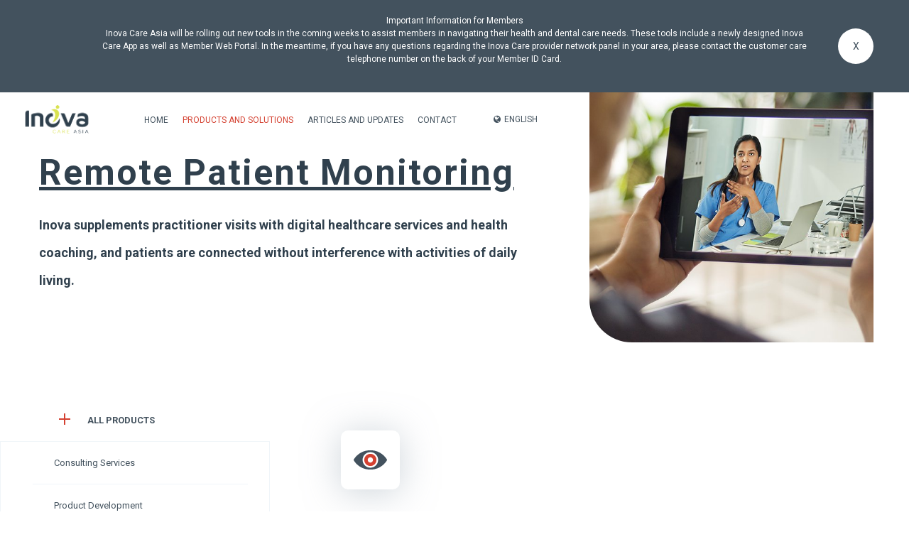

--- FILE ---
content_type: text/html; charset=UTF-8
request_url: https://inovacareasia.com/products-and-solutions/remote-patient-monitoring
body_size: 4528
content:
<!DOCTYPE html>
<html lang="en">
<head> 
    <meta http-equiv="X-UA-Compatible" content="IE=edge">
    <meta property="og:type" content="website" />
    <meta property="og:title" content="Remote Patient Monitoring - Inova Care Asia" />
    <meta property="og:description" content="Inova supplements practitioner visits with digital healthcare services and health coaching, and patients are connected without interference with activities of daily living." />
    <meta property="og:site_name" content="Inova Care Asia" />
    <meta property="og:url" content="https://inovacareasia.com/products-and-solutions/remote-patient-monitoring" />
    <meta property="og:image" content="https://inovacareasia.com/application/files/cache/thumbnails/23bbd35c76f337ac1d27d759d9ac075b.jpg" />
    <meta property="og:image:alt" content="Remote Patient Monitoring - Inova Care Asia" />
    <link href="https://fonts.googleapis.com/css?family=Roboto:100,300,400,500,700,900&display=swap" rel="stylesheet">
    <link rel="stylesheet" type="text/css" href="/application/themes/kos/css/global.css?v=1769763528">
	                <link rel="stylesheet" type="text/css" href="/application/themes/kos/css/product.css?v=1769763528">
     

    
<title>Remote Patient Monitoring - Inova Care Asia</title>

<meta http-equiv="content-type" content="text/html; charset=UTF-8"/>
<meta name="description" content="Inova supplements practitioner visits with digital healthcare services and health coaching, and patients are connected without interference with activities of daily living."/>
<meta name="generator" content="concrete5 - 8.5.2"/>
<link rel="canonical" href="https://inovacareasia.com/products-and-solutions/remote-patient-monitoring">
<script type="text/javascript">
    var CCM_DISPATCHER_FILENAME = "/index.php";
    var CCM_CID = 537;
    var CCM_EDIT_MODE = false;
    var CCM_ARRANGE_MODE = false;
    var CCM_IMAGE_PATH = "/concrete/images";
    var CCM_TOOLS_PATH = "/index.php/tools/required";
    var CCM_APPLICATION_URL = "https://inovacareasia.com";
    var CCM_REL = "";
    var CCM_ACTIVE_LOCALE = "en_US";
</script>

<link href="/concrete/css/font-awesome.css?ccm_nocache=c2f810f838c393a212b03734e81cad1b159e6ccc" rel="stylesheet" type="text/css" media="all">
<script type="text/javascript" src="/concrete/js/jquery.js?ccm_nocache=c2f810f838c393a212b03734e81cad1b159e6ccc"></script>
<!--[if lt IE 9]><script type="text/javascript" src="/concrete/js/ie/html5-shiv.js?ccm_nocache=c2f810f838c393a212b03734e81cad1b159e6ccc"></script><![endif]-->
<!--[if lt IE 9]><script type="text/javascript" src="/concrete/js/ie/respond.js?ccm_nocache=c2f810f838c393a212b03734e81cad1b159e6ccc"></script><![endif]-->
<link href="/application/files/cache/css/87491c6a5932e46c35f81c5f9de13ab786898034.css?ccm_nocache=c2f810f838c393a212b03734e81cad1b159e6ccc" rel="stylesheet" type="text/css" media="all" data-source="/application/blocks/switch_language/templates/flags_language/view.css?ccm_nocache=c2f810f838c393a212b03734e81cad1b159e6ccc">
    <meta name="viewport" content="width=device-width, initial-scale=1.0">
    <script>
        if (navigator.userAgent.match(/IEMobile\/10\.0/)) {
            var msViewportStyle = document.createElement('style')
            msViewportStyle.appendChild(
                document.createTextNode(
                    '@-ms-viewport{width:auto!important}'
                )
            )
            document.querySelector('head').appendChild(msViewportStyle)
        }
    </script>
</head>
<body  class="no-edit x-login">

<div class="ccm-page page-type-product page-template-product">
<!--
=======================================
Designed & built by KOS Design Co., Ltd
E-mail: hello(@)kos.co.th t: 02 7138625
Web: http://www.kos.co.th
=======================================
-->

<div id="overlay-load"></div>
<header>
	<div class="header-banner">
		

    <p style="text-align: center;">Important Information for Members</p>

<p>Inova Care Asia will be rolling out new tools in the coming weeks to assist members in navigating their health and dental care needs. These tools include a newly designed Inova Care App as well as Member Web Portal. In the meantime, if you have any questions regarding the Inova Care provider network panel in your area, please contact the customer care telephone number on the back of your Member ID Card.</p>

<p class="text-uppercase">&nbsp;</p>

		<div class="btn-close">X</div>
	</div>
	<div class="header-wrapper">
		<div class="head-logo">
			<a href="/" id="logo"><img src="/application/themes/kos/images/Aw_Inova_CareAsia.png" alt="Inova Care Asia" /></a>
		</div>
		<div class="head-menu" id="main-menu">
			

    
<nav><ul><li class=""><a href="https://inovacareasia.com/" target="_self" class="">HOME</a></li><li class="nav-path-selected"><a href="https://inovacareasia.com/products-and-solutions" target="_self" class="nav-path-selected">PRODUCTS AND SOLUTIONS</a><span class="icon-toggle d-lg-none toggle-pop" data-pop="menu-187"></span>
        <div class="submenu" id="menu-187" data-action="slide"><ul><li class=""><a href="https://inovacareasia.com/products-and-solutions/consulting-services" target="_self" class="">Consulting Services</a></li><li class=""><a href="https://inovacareasia.com/products-and-solutions/product-development" target="_self" class="">Product Development</a></li><li class=""><a href="https://inovacareasia.com/products-and-solutions/third-party-administration" target="_self" class="">Third Party Administration</a></li><li class="nav-selected nav-path-selected"><a href="https://inovacareasia.com/products-and-solutions/remote-patient-monitoring" target="_self" class="nav-selected nav-path-selected">Remote Patient Monitoring</a></li><li class=""><a href="https://inovacareasia.com/products-and-solutions/clinical-pathways" target="_self" class="">Clinical Pathways</a></li><li class=""><a href="https://inovacareasia.com/products-and-solutions/inova-care-app" target="_self" class="">Inova Care App</a></li></ul></div></li><li class=""><a href="https://inovacareasia.com/articles-and-updates" target="_self" class="">ARTICLES AND UPDATES</a><span class="icon-toggle d-lg-none toggle-pop" data-pop="menu-441"></span>
        <div class="submenu" id="menu-441" data-action="slide"><ul><li class=""><a href="https://inovacareasia.com/articles-and-updates/articles" target="_self" class="">ARTICLES</a></li><li class=""><a href="https://inovacareasia.com/articles-and-updates/news" target="_self" class="">NEWS AND UPDATES</a></li></ul></div></li><li class=""><a href="https://inovacareasia.com/contact" target="_self" class="">CONTACT</a></li></ul></nav>
			<div class="lang">
				

    

<!--
<div class="ccm-block-switch-language-flags-label"></div>
-->

            <div class="current"><i class="fa fa-globe" aria-hidden="true"></i>English</div>
                            <div class="submenu">
    <ul>
                                    <li> 
                <a href="https://inovacareasia.com/id" title="Indonesian" class="">
                    <img id="ccm-region-flag-id" class="ccm-region-flag" src="/concrete/images/countries/id.png" alt="id">Indonesian                </a>
            </li>
                                <li> 
                <a href="https://inovacareasia.com/th" title="ไทย" class="">
                    <img id="ccm-region-flag-th" class="ccm-region-flag" src="/concrete/images/countries/th.png" alt="th">ไทย                </a>
            </li>
                                <li> 
                <a href="https://inovacareasia.com/kr" title="한국어" class="">
                    <img id="ccm-region-flag-kr" class="ccm-region-flag" src="/concrete/images/countries/kr.png" alt="kr">한국어                </a>
            </li>
                                <li> 
                <a href="https://inovacareasia.com/cn" title="中文" class="">
                    <img id="ccm-region-flag-cn" class="ccm-region-flag" src="/concrete/images/countries/cn.png" alt="cn">中文                </a>
            </li>
                </ul>
</div>
			</div>
		</div>
		<div class="head-space d-none d-xl-block"></div>
		<div class="head-bars">
			<div class="toggle-bars d-lg-none toggle-pop" data-pop="main-menu">
				<span></span>
				<span></span>
				<span></span>
			</div>
		</div>
	</div>
</header>
<article>
    <div class="content-submenu content-menu-xs d-md-none">
        

        <div class="subnav-title toggle-pop" data-pop="subnav-537">
        <span>ALL PRODUCTS        </span>
    </div>



    
<div class="subnav-list" id="subnav-537" data-action="slide"><nav><ul><li class=""><a href="https://inovacareasia.com/products-and-solutions/consulting-services" target="_self" class="">Consulting Services</a></li><li class=""><a href="https://inovacareasia.com/products-and-solutions/product-development" target="_self" class="">Product Development</a></li><li class=""><a href="https://inovacareasia.com/products-and-solutions/third-party-administration" target="_self" class="">Third Party Administration</a></li><li class="nav-selected nav-path-selected"><a href="https://inovacareasia.com/products-and-solutions/remote-patient-monitoring" target="_self" class="nav-selected nav-path-selected">Remote Patient Monitoring</a></li><li class=""><a href="https://inovacareasia.com/products-and-solutions/clinical-pathways" target="_self" class="">Clinical Pathways</a></li><li class=""><a href="https://inovacareasia.com/products-and-solutions/inova-care-app" target="_self" class="">Inova Care App</a></li></ul></nav></div>
    </div>
    

        <div class="product-toppage content-cols-toppage pl-container">
                    <div class="card-content">
                                    <div class="card-text align-items-center">
                        <div class="pr-lg-4 text-wrapper-2">
                                                            <h1 class="title text-body-50 text-body-lg-40 text-body-md-30 mb-4">Remote Patient Monitoring</h1>                                                            <div class="detail text-body-18 text-body-sm-16 font-light"><p><strong>Inova supplements practitioner visits with digital healthcare services and health coaching, and patients are connected without interference with activities of daily living.</strong></p>
</div>                                                                                                                </div>
                    </div>
                    <div class="card-image"><img src="https://inovacareasia.com/application/files/8415/8325/3205/onlinehealthcare.jpg" alt="onlinehealthcare.jpg" /></div>            </div>
            </div>

    <div class="content-page-cols">
        <div>
            <div class="content-submenu col-menu-lg d-none d-md-block">
                

        <div class="subnav-title toggle-pop" data-pop="subnav-537">
        <span>ALL PRODUCTS        </span>
    </div>



    
<div class="subnav-list" id="subnav-537" data-action="slide"><nav><ul><li class=""><a href="https://inovacareasia.com/products-and-solutions/consulting-services" target="_self" class="">Consulting Services</a></li><li class=""><a href="https://inovacareasia.com/products-and-solutions/product-development" target="_self" class="">Product Development</a></li><li class=""><a href="https://inovacareasia.com/products-and-solutions/third-party-administration" target="_self" class="">Third Party Administration</a></li><li class="nav-selected nav-path-selected"><a href="https://inovacareasia.com/products-and-solutions/remote-patient-monitoring" target="_self" class="nav-selected nav-path-selected">Remote Patient Monitoring</a></li><li class=""><a href="https://inovacareasia.com/products-and-solutions/clinical-pathways" target="_self" class="">Clinical Pathways</a></li><li class=""><a href="https://inovacareasia.com/products-and-solutions/inova-care-app" target="_self" class="">Inova Care App</a></li></ul></nav></div>
            </div>
            <div class="col-content text-body-18 text-body-md-16 font-light">
                <div class="pr-container">
                    <div class="content-row py-4">

        <div class="content-product-detail">
                    <div class="card-content">
                                    <div class="card-image">
                        <div class="image-icon"><img src="https://inovacareasia.com/application/files/8415/7780/4387/spy.svg" alt="spy.svg" /></div>
                    </div>                <div class="card-text">
                    <div>
                                                                            <div class="text-body-18 text-body-md-16 font-light"><p>Inova Care is committed to revolutionizing the healthcare industry through effective use of digital healthcare technologies. The goal of our digital healthcare transformation is to forge stronger relationships between healthcare providers and their patients, resulting in improved quality of life, better healthcare outcomes and lower long-term healthcare costs.</p>

<ul>
	<li><strong>Reliability</strong> &ndash; we use the most reliable and easy-to-use equipment in the industry. There is no complicated software or apps for the healthcare team or patient to learn.</li>
	<li><strong>Experienced Team</strong> &ndash; Inova has been in the healthcare industry for more than 20 years and we are committed to providing an experienced clinical team to support the needs of our clients and their patients.</li>
	<li><strong>Service Excellence </strong>&ndash; Inova is committed to service and that has been a key enabler to our success for the past 20 years. We are committed to providing quality support at an affordable cost allowing our provider partners to benefit from the bulk of revenue and savings generated from our solutions.</li>
</ul>
</div>
                                                                                                </div>
                </div>
            </div>
            </div>

</div><div class="content-row py-4">

    <p style="text-align: center;"><picture><!--[if IE 9]><video style='display: none;'><![endif]--><!--[if IE 9]></video><![endif]--><img src="/application/files/7716/2503/2001/medi.png" alt="medi.png"></picture><picture><!--[if IE 9]><video style='display: none;'><![endif]--><!--[if IE 9]></video><![endif]--><img src="/application/files/1616/2503/2023/medi_.png" alt="medi+.png"></picture></p>

</div><div class="content-row py-4">

    <p><b>MEDI+</b><b> </b>is Inova&rsquo;s remote patient monitoring solution which enables patients to be connected to their healthcare team from the comfort of their homes.&nbsp; The coordinated care ecosystem is designed to deliver high quality outcomes and the efficiencies that drive unmatched quality and outcomes in Chronic Disease State Management</p>

<p>We believe that chronic medical conditions can be managed more effectively through frequent digital interaction, more patient engagement coupled with tools that enhance the doctor-patient relationship.</p>

<p>Medi+ is the very first Smart Home Medical Gateway that is uniquely designed to connect the elderly population with their healthcare team and authorized family members. The Medi+ automatically collects key vital statistics from various third-party home medical devices through a proprietary, touch-free integration technology:</p>

<ul type="disc">
	<li>No apps required</li>
	<li>No device pairing required</li>
	<li>Fully automated system for vital statistics</li>
	<li>Single API to multiple peripherals</li>
	<li>Predictive analysis and modeling</li>
</ul>

<p>The Inova Care Medi + Remote Patient Monitoring (RPM) platform allows care management to be provided to patients remotely between scheduled physician visits to improve outcomes, quality of life and mitigate health complications resulting in ER visits, inpatient admissions / readmissions while strengthening the relationship between the patient and their healthcare team.</p>

<p>For more information about Inova&rsquo;s Remote Patient Monitoring solutions please contact us at&nbsp;<a href="mailto:sales@inovacareasia.com" target="_blank">sales@inovacareasia.com</a>.</p>

</div>                </div>
            </div> 
        </div>
    </div>
    

        <div class="content-start-project">
                    <div class="card-content w-100">
                                    <div class="card-image parallax" style="background-image:url(https://inovacareasia.com/application/files/3015/7802/8413/Contact_Us_2-min.jpg)">
                    </div>                <div class="card-text">
                    <div class="max-width-650 m-auto">
                                                    <div class="title text-body-24 text-body-md-20 mb-4">Contact Us Today</div>                                                    <div class="detail text-line text-center text-body-36 text-body-md-26 font-bold">
                                <p>Let&rsquo;s start working together!</p>
                            </div>
                                                                                                            <div class="card-link link-radius mt-5 text-center">
                                    <a class="text-lettering button--nina" data-text="Let's talk" href="https://inovacareasia.com/contact">Let's talk</a>
                                </div>
                                                                        </div>
                </div>
            </div>
            </div>

    <div class="container"></div>
</article>

<footer>
	<div class="footer-wrapper">
		<div class="d-flex justify-content-center align-items-center">
					</div>
		<div class="d-lg-flex align-items-center">
			<div class="footer-logo">
				

    <picture><!--[if IE 9]><video style='display: none;'><![endif]--><!--[if IE 9]></video><![endif]--><img src="/application/files/5917/0016/4018/Inova_Care.png" alt="" class="ccm-image-block img-responsive bID-1190"></picture>
			</div>
			<div class="footer-menu">
				

    
<nav><ul><li class=""><a href="https://inovacareasia.com/" target="_self" class="">HOME</a></li><li class="nav-path-selected"><a href="https://inovacareasia.com/products-and-solutions" target="_self" class="nav-path-selected">PRODUCTS AND SOLUTIONS</a></li><li class=""><a href="https://inovacareasia.com/articles-and-updates" target="_self" class="">ARTICLES AND UPDATES</a></li><li class=""><a href="https://inovacareasia.com/contact" target="_self" class="">CONTACT</a></li></ul></nav>
			</div>
			<div class="footer-contact">
				<div>

    <p><a href="mailto:info@inovacareasia.com" target="_blank">info@inovacare.com</a></p>

</div><div>

    
<div id="ccm-block-social-links49" class="ccm-block-social-links">
    <ul class="list-inline">
                <li>
                <a target="_blank" rel="noopener noreferrer" href="https://www.facebook.com/InovaCareCo/"
                    aria-label="Facebook"><i class="fa fa-facebook" aria-hidden="true" title="Facebook"></i></a>
            </li>
                    <li>
                <a target="_blank" rel="noopener noreferrer" href="https://www.linkedin.com/company/inovacare/"
                    aria-label="LinkedIn"><i class="fa fa-linkedin-square" aria-hidden="true" title="LinkedIn"></i></a>
            </li>
            </ul>
</div>

</div>			</div>
		</div>
		<div class="d-flex justify-content-center align-items-center">
			<div class="footer-menu-other">
				

    
<nav><ul><li class=""><a href="https://inovacareasia.com/other/dental-care-member-customer" target="_self" class="">CONSUMER / MEMBER</a></li><li class=""><a href="https://inovacareasia.com/other/privacy-policy" target="_self" class="">PRIVACY POLICY</a></li><li class=""><a href="https://inovacareasia.com/other/terms-conditions" target="_self" class="">TERMS &amp; CONDITIONS</a></li></ul></nav>
			</div>
		</div>
	</div>
</footer>
</div>

<script src="/application/themes/kos/libs/slick/slick.js"></script>  
<script src="/application/themes/kos/libs/jquery.lettering.js"></script> 
<script src="/application/themes/kos/libs/scrollreveal.js"></script>
<script src="/application/themes/kos/libs/fancybox/jquery.fancybox.js"></script>
<script src="/application/themes/kos/libs/jquery.enllax.js"></script>
<script src="/application/themes/kos/libs/jquery.lazy.min.js"></script>
<script src="/application/themes/kos/libs/csselect/classie.js"></script>
<script src="/application/themes/kos/libs/csselect/selectFx.js"></script>	
<script src="/application/themes/kos/libs/bxslider/jquery.bxslider.js"></script>
<script src="/application/themes/kos/js/script.js"></script>
<script src="/application/themes/kos/js/global.js?v=1769763528"></script>

	

<script type="text/javascript" src="/application/files/cache/js/80af65692910960e3fa3d456eb80dc2ff86e9e12.js?ccm_nocache=c2f810f838c393a212b03734e81cad1b159e6ccc" data-source="/concrete/blocks/image/view.js?ccm_nocache=c2f810f838c393a212b03734e81cad1b159e6ccc"></script>

</body>
</html>


--- FILE ---
content_type: text/css
request_url: https://inovacareasia.com/application/themes/kos/css/product.css?v=1769763528
body_size: 748
content:
@media (max-width: 767px){.content-cols-toppage{padding-top:0}}.content-page-cols{margin-bottom:100px}@media (min-width: 768px){.content-page-cols>div{display:flex;display:-webkit-flex;align-items:flex-start;-webkit-align-items:flex-start}}@media (min-width: 768px){.content-page-cols .col-content{-ms-flex-preferred-size:0;flex-basis:0;-ms-flex-positive:1;flex-grow:1;max-width:100%;padding-left:100px}}@media (min-width: 768px) and (max-width: 991px){.content-page-cols .col-content{padding-left:50px}}@media (max-width: 767px){.content-page-cols .col-content>div{padding:0 50px !important}}@media (max-width: 575px){.content-page-cols .col-content>div{padding:0 30px !important}}.content-submenu .subnav-title{font-family:'Roboto', sans-serif;font-weight:700;font-size:13px;text-transform:uppercase;padding-bottom:20px}.content-submenu .subnav-title span{position:relative;display:inline-block;padding-left:40px}.content-submenu .subnav-title span:before,.content-submenu .subnav-title span:after{content:'';width:16px;height:2px;background-color:#D44131;position:absolute;left:0;top:7px}.content-submenu .subnav-title span:after{-webkit-transform:rotate(90deg);-moz-transform:rotate(90deg);-o-transform:rotate(90deg);-ms-transform:rotate(90deg);transform:rotate(90deg);-webkit-transition:all 0.3s;-moz-transition:all 0.3s;-o-transition:all 0.3s;transition:all 0.3s;-ms-transition:all 0.3s}.content-submenu .subnav-list ul{background:#FFFFFF;list-style:none;padding:0 30px 20px 45px;margin:0;border:1px solid rgba(214,227,238,0.36)}.content-submenu .subnav-list ul li a{color:#43525E;display:block;padding:20px 30px;border-bottom:1px solid rgba(214,227,238,0.36);position:relative;font-size:13px}.content-submenu .subnav-list ul li a::before{position:absolute;bottom:0;left:0;width:0;height:5px;background-color:#D44131;content:'';-webkit-transition:all 0.3s;-moz-transition:all 0.3s;-o-transition:all 0.3s;transition:all 0.3s;-ms-transition:all 0.3s}.content-submenu .subnav-list ul li a.nav-path-selected,.content-submenu .subnav-list ul li a:hover{color:#D44131}.content-submenu .subnav-list ul li a.nav-path-selected::before,.content-submenu .subnav-list ul li a:hover::before{width:100px}.content-submenu .subnav-list ul li:last-child a{border:none}@media (min-width: 768px){.content-submenu.col-menu-lg{position:sticky;top:0;-webkit-transition:all 0.3s;-moz-transition:all 0.3s;-o-transition:all 0.3s;transition:all 0.3s;-ms-transition:all 0.3s}}@media (min-width: 768px) and (min-width: 992px){.content-submenu.col-menu-lg{-ms-flex:0 0 380px;flex:0 0 380px;max-width:380px}}@media (min-width: 768px) and (max-width: 991px){.content-submenu.col-menu-lg{-ms-flex:0 0 300px;flex:0 0 300px;max-width:300px}}@media (min-width: 768px){.shrink .content-submenu.col-menu-lg{top:120px}}.content-submenu.col-menu-lg .subnav-title{max-width:300px;text-align:center}.content-submenu.content-menu-xs{margin-top:50px;padding-top:60px}.content-submenu.content-menu-xs .subnav-title{text-align:center;border-bottom:1px solid rgba(214,227,238,0.36)}.content-submenu.content-menu-xs .subnav-title.active span:after{-webkit-transform:rotate(0);-moz-transform:rotate(0);-o-transform:rotate(0);-ms-transform:rotate(0);transform:rotate(0);opacity:0;visibility:hidden}.content-submenu.content-menu-xs .subnav-list{display:none}.content-submenu.content-menu-xs .subnav-list ul{padding:0 20px;text-align:center;border-top:none}.content-submenu.content-menu-xs .subnav-list ul li a{padding:10px}.content-submenu.content-menu-xs .subnav-list ul li a:before{display:none}
/*# sourceMappingURL=product.css.map */


--- FILE ---
content_type: text/javascript
request_url: https://inovacareasia.com/application/themes/kos/libs/scrollreveal.js
body_size: 10434
content:
/*! @license ScrollReveal v4.0.5

	Copyright 2018 Fisssion LLC.

	Licensed under the GNU General Public License 3.0 for
	compatible open source projects and non-commercial use.

	For commercial sites, themes, projects, and applications,
	keep your source code private/proprietary by purchasing
	a commercial license from https://scrollrevealjs.org/
*/
(function (global, factory) {
	typeof exports === 'object' && typeof module !== 'undefined' ? module.exports = factory() :
	typeof define === 'function' && define.amd ? define(factory) :
	(global.ScrollReveal = factory());
}(this, (function () { 'use strict';

var defaults = {
	delay: 0,
	distance: '0',
	duration: 600,
	easing: 'cubic-bezier(0.5, 0, 0, 1)',
	interval: 0,
	opacity: 0,
	origin: 'bottom',
	rotate: {
		x: 0,
		y: 0,
		z: 0
	},
	scale: 1,
	cleanup: false,
	container: document.documentElement,
	desktop: true,
	mobile: true,
	reset: false,
	useDelay: 'always',
	viewFactor: 0.0,
	viewOffset: {
		top: 0,
		right: 0,
		bottom: 0,
		left: 0
	},
	afterReset: function afterReset() {},
	afterReveal: function afterReveal() {},
	beforeReset: function beforeReset() {},
	beforeReveal: function beforeReveal() {}
}

function failure() {
	document.documentElement.classList.remove('sr');

	return {
		clean: function clean() {},
		destroy: function destroy() {},
		reveal: function reveal() {},
		sync: function sync() {},
		get noop() {
			return true
		}
	}
}

function success() {
	document.documentElement.classList.add('sr');

	if (document.body) {
		document.body.style.height = '100%';
	} else {
		document.addEventListener('DOMContentLoaded', function () {
			document.body.style.height = '100%';
		});
	}
}

var mount = { success: success, failure: failure }

/*! @license is-dom-node v1.0.4

	Copyright 2018 Fisssion LLC.

	Permission is hereby granted, free of charge, to any person obtaining a copy
	of this software and associated documentation files (the "Software"), to deal
	in the Software without restriction, including without limitation the rights
	to use, copy, modify, merge, publish, distribute, sublicense, and/or sell
	copies of the Software, and to permit persons to whom the Software is
	furnished to do so, subject to the following conditions:

	The above copyright notice and this permission notice shall be included in all
	copies or substantial portions of the Software.

	THE SOFTWARE IS PROVIDED "AS IS", WITHOUT WARRANTY OF ANY KIND, EXPRESS OR
	IMPLIED, INCLUDING BUT NOT LIMITED TO THE WARRANTIES OF MERCHANTABILITY,
	FITNESS FOR A PARTICULAR PURPOSE AND NONINFRINGEMENT. IN NO EVENT SHALL THE
	AUTHORS OR COPYRIGHT HOLDERS BE LIABLE FOR ANY CLAIM, DAMAGES OR OTHER
	LIABILITY, WHETHER IN AN ACTION OF CONTRACT, TORT OR OTHERWISE, ARISING FROM,
	OUT OF OR IN CONNECTION WITH THE SOFTWARE OR THE USE OR OTHER DEALINGS IN THE
	SOFTWARE.

*/
function isDomNode(x) {
	return typeof window.Node === 'object'
		? x instanceof window.Node
		: x !== null &&
				typeof x === 'object' &&
				typeof x.nodeType === 'number' &&
				typeof x.nodeName === 'string'
}

/*! @license is-dom-node-list v1.2.1

	Copyright 2018 Fisssion LLC.

	Permission is hereby granted, free of charge, to any person obtaining a copy
	of this software and associated documentation files (the "Software"), to deal
	in the Software without restriction, including without limitation the rights
	to use, copy, modify, merge, publish, distribute, sublicense, and/or sell
	copies of the Software, and to permit persons to whom the Software is
	furnished to do so, subject to the following conditions:

	The above copyright notice and this permission notice shall be included in all
	copies or substantial portions of the Software.

	THE SOFTWARE IS PROVIDED "AS IS", WITHOUT WARRANTY OF ANY KIND, EXPRESS OR
	IMPLIED, INCLUDING BUT NOT LIMITED TO THE WARRANTIES OF MERCHANTABILITY,
	FITNESS FOR A PARTICULAR PURPOSE AND NONINFRINGEMENT. IN NO EVENT SHALL THE
	AUTHORS OR COPYRIGHT HOLDERS BE LIABLE FOR ANY CLAIM, DAMAGES OR OTHER
	LIABILITY, WHETHER IN AN ACTION OF CONTRACT, TORT OR OTHERWISE, ARISING FROM,
	OUT OF OR IN CONNECTION WITH THE SOFTWARE OR THE USE OR OTHER DEALINGS IN THE
	SOFTWARE.

*/
function isDomNodeList(x) {
	var prototypeToString = Object.prototype.toString.call(x);
	var regex = /^\[object (HTMLCollection|NodeList|Object)\]$/;

	return typeof window.NodeList === 'object'
		? x instanceof window.NodeList
		: x !== null &&
				typeof x === 'object' &&
				typeof x.length === 'number' &&
				regex.test(prototypeToString) &&
				(x.length === 0 || isDomNode(x[0]))
}

/*! @license Tealight v0.3.6

	Copyright 2018 Fisssion LLC.

	Permission is hereby granted, free of charge, to any person obtaining a copy
	of this software and associated documentation files (the "Software"), to deal
	in the Software without restriction, including without limitation the rights
	to use, copy, modify, merge, publish, distribute, sublicense, and/or sell
	copies of the Software, and to permit persons to whom the Software is
	furnished to do so, subject to the following conditions:

	The above copyright notice and this permission notice shall be included in all
	copies or substantial portions of the Software.

	THE SOFTWARE IS PROVIDED "AS IS", WITHOUT WARRANTY OF ANY KIND, EXPRESS OR
	IMPLIED, INCLUDING BUT NOT LIMITED TO THE WARRANTIES OF MERCHANTABILITY,
	FITNESS FOR A PARTICULAR PURPOSE AND NONINFRINGEMENT. IN NO EVENT SHALL THE
	AUTHORS OR COPYRIGHT HOLDERS BE LIABLE FOR ANY CLAIM, DAMAGES OR OTHER
	LIABILITY, WHETHER IN AN ACTION OF CONTRACT, TORT OR OTHERWISE, ARISING FROM,
	OUT OF OR IN CONNECTION WITH THE SOFTWARE OR THE USE OR OTHER DEALINGS IN THE
	SOFTWARE.

*/
function tealight(target, context) {
  if ( context === void 0 ) { context = document; }

  if (target instanceof Array) { return target.filter(isDomNode); }
  if (isDomNode(target)) { return [target]; }
  if (isDomNodeList(target)) { return Array.prototype.slice.call(target); }
  if (typeof target === "string") {
    try {
      var query = context.querySelectorAll(target);
      return Array.prototype.slice.call(query);
    } catch (err) {
      return [];
    }
  }
  return [];
}

function isObject(x) {
	return (
		x !== null &&
		x instanceof Object &&
		(x.constructor === Object ||
			Object.prototype.toString.call(x) === '[object Object]')
	)
}

function each(collection, callback) {
	if (isObject(collection)) {
		var keys = Object.keys(collection);
		return keys.forEach(function (key) { return callback(collection[key], key, collection); })
	}
	if (collection instanceof Array) {
		return collection.forEach(function (item, i) { return callback(item, i, collection); })
	}
	throw new TypeError('Expected either an array or object literal.')
}

function logger(message) {
	var details = [], len = arguments.length - 1;
	while ( len-- > 0 ) details[ len ] = arguments[ len + 1 ];

	if (this.constructor.debug && console) {
		var report = "%cScrollReveal: " + message;
		details.forEach(function (detail) { return (report += "\n — " + detail); });
		console.log(report, 'color: #ea654b;'); // eslint-disable-line no-console
	}
}

function rinse() {
	var this$1 = this;

	var struct = function () { return ({
		active: [],
		stale: []
	}); };

	var elementIds = struct();
	var sequenceIds = struct();
	var containerIds = struct();

	/**
	 * Take stock of active element IDs.
	 */
	try {
		each(tealight('[data-sr-id]'), function (node) {
			var id = parseInt(node.getAttribute('data-sr-id'));
			elementIds.active.push(id);
		});
	} catch (e) {
		throw e
	}
	/**
	 * Destroy stale elements.
	 */
	each(this.store.elements, function (element) {
		if (elementIds.active.indexOf(element.id) === -1) {
			elementIds.stale.push(element.id);
		}
	});

	each(elementIds.stale, function (staleId) { return delete this$1.store.elements[staleId]; });

	/**
	 * Take stock of active container and sequence IDs.
	 */
	each(this.store.elements, function (element) {
		if (containerIds.active.indexOf(element.containerId) === -1) {
			containerIds.active.push(element.containerId);
		}
		if (element.hasOwnProperty('sequence')) {
			if (sequenceIds.active.indexOf(element.sequence.id) === -1) {
				sequenceIds.active.push(element.sequence.id);
			}
		}
	});

	/**
	 * Destroy stale containers.
	 */
	each(this.store.containers, function (container) {
		if (containerIds.active.indexOf(container.id) === -1) {
			containerIds.stale.push(container.id);
		}
	});

	each(containerIds.stale, function (staleId) {
		var stale = this$1.store.containers[staleId].node;
		stale.removeEventListener('scroll', this$1.delegate);
		stale.removeEventListener('resize', this$1.delegate);
		delete this$1.store.containers[staleId];
	});

	/**
	 * Destroy stale sequences.
	 */
	each(this.store.sequences, function (sequence) {
		if (sequenceIds.active.indexOf(sequence.id) === -1) {
			sequenceIds.stale.push(sequence.id);
		}
	});

	each(sequenceIds.stale, function (staleId) { return delete this$1.store.sequences[staleId]; });
}

function clean(target) {
	var this$1 = this;

	var dirty;
	try {
		each(tealight(target), function (node) {
			var id = node.getAttribute('data-sr-id');
			if (id !== null) {
				dirty = true;
				var element = this$1.store.elements[id];
				if (element.callbackTimer) {
					window.clearTimeout(element.callbackTimer.clock);
				}
				node.setAttribute('style', element.styles.inline.generated);
				node.removeAttribute('data-sr-id');
				delete this$1.store.elements[id];
			}
		});
	} catch (e) {
		return logger.call(this, 'Clean failed.', e.message)
	}

	if (dirty) {
		try {
			rinse.call(this);
		} catch (e) {
			return logger.call(this, 'Clean failed.', e.message)
		}
	}
}

function destroy() {
	var this$1 = this;

	/**
	 * Remove all generated styles and element ids
	 */
	each(this.store.elements, function (element) {
		element.node.setAttribute('style', element.styles.inline.generated);
		element.node.removeAttribute('data-sr-id');
	});

	/**
	 * Remove all event listeners.
	 */
	each(this.store.containers, function (container) {
		var target =
			container.node === document.documentElement ? window : container.node;
		target.removeEventListener('scroll', this$1.delegate);
		target.removeEventListener('resize', this$1.delegate);
	});

	/**
	 * Clear all data from the store
	 */
	this.store = {
		containers: {},
		elements: {},
		history: [],
		sequences: {}
	};
}

/*! @license Rematrix v0.3.0

	Copyright 2018 Julian Lloyd.

	Permission is hereby granted, free of charge, to any person obtaining a copy
	of this software and associated documentation files (the "Software"), to deal
	in the Software without restriction, including without limitation the rights
	to use, copy, modify, merge, publish, distribute, sublicense, and/or sell
	copies of the Software, and to permit persons to whom the Software is
	furnished to do so, subject to the following conditions:

	The above copyright notice and this permission notice shall be included in
	all copies or substantial portions of the Software.

	THE SOFTWARE IS PROVIDED "AS IS", WITHOUT WARRANTY OF ANY KIND, EXPRESS OR
	IMPLIED, INCLUDING BUT NOT LIMITED TO THE WARRANTIES OF MERCHANTABILITY,
	FITNESS FOR A PARTICULAR PURPOSE AND NONINFRINGEMENT. IN NO EVENT SHALL THE
	AUTHORS OR COPYRIGHT HOLDERS BE LIABLE FOR ANY CLAIM, DAMAGES OR OTHER
	LIABILITY, WHETHER IN AN ACTION OF CONTRACT, TORT OR OTHERWISE, ARISING FROM,
	OUT OF OR IN CONNECTION WITH THE SOFTWARE OR THE USE OR OTHER DEALINGS IN
	THE SOFTWARE.
*/
/**
 * @module Rematrix
 */

/**
 * Transformation matrices in the browser come in two flavors:
 *
 *  - `matrix` using 6 values (short)
 *  - `matrix3d` using 16 values (long)
 *
 * This utility follows this [conversion guide](https://goo.gl/EJlUQ1)
 * to expand short form matrices to their equivalent long form.
 *
 * @param  {array} source - Accepts both short and long form matrices.
 * @return {array}
 */
function format(source) {
	if (source.constructor !== Array) {
		throw new TypeError('Expected array.')
	}
	if (source.length === 16) {
		return source
	}
	if (source.length === 6) {
		var matrix = identity();
		matrix[0] = source[0];
		matrix[1] = source[1];
		matrix[4] = source[2];
		matrix[5] = source[3];
		matrix[12] = source[4];
		matrix[13] = source[5];
		return matrix
	}
	throw new RangeError('Expected array with either 6 or 16 values.')
}

/**
 * Returns a matrix representing no transformation. The product of any matrix
 * multiplied by the identity matrix will be the original matrix.
 *
 * > **Tip:** Similar to how `5 * 1 === 5`, where `1` is the identity.
 *
 * @return {array}
 */
function identity() {
	var matrix = [];
	for (var i = 0; i < 16; i++) {
		i % 5 == 0 ? matrix.push(1) : matrix.push(0);
	}
	return matrix
}

/**
 * Returns a 4x4 matrix describing the combined transformations
 * of both arguments.
 *
 * > **Note:** Order is very important. For example, rotating 45°
 * along the Z-axis, followed by translating 500 pixels along the
 * Y-axis... is not the same as translating 500 pixels along the
 * Y-axis, followed by rotating 45° along on the Z-axis.
 *
 * @param  {array} m - Accepts both short and long form matrices.
 * @param  {array} x - Accepts both short and long form matrices.
 * @return {array}
 */
function multiply(m, x) {
	var fm = format(m);
	var fx = format(x);
	var product = [];

	for (var i = 0; i < 4; i++) {
		var row = [fm[i], fm[i + 4], fm[i + 8], fm[i + 12]];
		for (var j = 0; j < 4; j++) {
			var k = j * 4;
			var col = [fx[k], fx[k + 1], fx[k + 2], fx[k + 3]];
			var result =
				row[0] * col[0] + row[1] * col[1] + row[2] * col[2] + row[3] * col[3];

			product[i + k] = result;
		}
	}

	return product
}

/**
 * Attempts to return a 4x4 matrix describing the CSS transform
 * matrix passed in, but will return the identity matrix as a
 * fallback.
 *
 * > **Tip:** This method is used to convert a CSS matrix (retrieved as a
 * `string` from computed styles) to its equivalent array format.
 *
 * @param  {string} source - `matrix` or `matrix3d` CSS Transform value.
 * @return {array}
 */
function parse(source) {
	if (typeof source === 'string') {
		var match = source.match(/matrix(3d)?\(([^)]+)\)/);
		if (match) {
			var raw = match[2].split(', ').map(parseFloat);
			return format(raw)
		}
	}
	return identity()
}

/**
 * Returns a 4x4 matrix describing X-axis rotation.
 *
 * @param  {number} angle - Measured in degrees.
 * @return {array}
 */
function rotateX(angle) {
	var theta = Math.PI / 180 * angle;
	var matrix = identity();

	matrix[5] = matrix[10] = Math.cos(theta);
	matrix[6] = matrix[9] = Math.sin(theta);
	matrix[9] *= -1;

	return matrix
}

/**
 * Returns a 4x4 matrix describing Y-axis rotation.
 *
 * @param  {number} angle - Measured in degrees.
 * @return {array}
 */
function rotateY(angle) {
	var theta = Math.PI / 180 * angle;
	var matrix = identity();

	matrix[0] = matrix[10] = Math.cos(theta);
	matrix[2] = matrix[8] = Math.sin(theta);
	matrix[2] *= -1;

	return matrix
}

/**
 * Returns a 4x4 matrix describing Z-axis rotation.
 *
 * @param  {number} angle - Measured in degrees.
 * @return {array}
 */
function rotateZ(angle) {
	var theta = Math.PI / 180 * angle;
	var matrix = identity();

	matrix[0] = matrix[5] = Math.cos(theta);
	matrix[1] = matrix[4] = Math.sin(theta);
	matrix[4] *= -1;

	return matrix
}

/**
 * Returns a 4x4 matrix describing 2D scaling. The first argument
 * is used for both X and Y-axis scaling, unless an optional
 * second argument is provided to explicitly define Y-axis scaling.
 *
 * @param  {number} scalar    - Decimal multiplier.
 * @param  {number} [scalarY] - Decimal multiplier.
 * @return {array}
 */
function scale(scalar, scalarY) {
	var matrix = identity();

	matrix[0] = scalar;
	matrix[5] = typeof scalarY === 'number' ? scalarY : scalar;

	return matrix
}

/**
 * Returns a 4x4 matrix describing X-axis translation.
 *
 * @param  {number} distance - Measured in pixels.
 * @return {array}
 */
function translateX(distance) {
	var matrix = identity();
	matrix[12] = distance;
	return matrix
}

/**
 * Returns a 4x4 matrix describing Y-axis translation.
 *
 * @param  {number} distance - Measured in pixels.
 * @return {array}
 */
function translateY(distance) {
	var matrix = identity();
	matrix[13] = distance;
	return matrix
}

var getPrefixedCssProp = (function () {
	var properties = {};
	var style = document.documentElement.style;

	function getPrefixedCssProperty(name, source) {
		if ( source === void 0 ) source = style;

		if (name && typeof name === 'string') {
			if (properties[name]) {
				return properties[name]
			}
			if (typeof source[name] === 'string') {
				return (properties[name] = name)
			}
			if (typeof source[("-webkit-" + name)] === 'string') {
				return (properties[name] = "-webkit-" + name)
			}
			throw new RangeError(("Unable to find \"" + name + "\" style property."))
		}
		throw new TypeError('Expected a string.')
	}

	getPrefixedCssProperty.clearCache = function () { return (properties = {}); };

	return getPrefixedCssProperty
})();

function style(element) {
	var computed = window.getComputedStyle(element.node);
	var position = computed.position;
	var config = element.config;

	/**
	 * Generate inline styles
	 */
	var inline = {};
	var inlineStyle = element.node.getAttribute('style') || '';
	var inlineMatch = inlineStyle.match(/[\w-]+\s*:\s*[^;]+\s*/gi) || [];

	inline.computed = inlineMatch ? inlineMatch.map(function (m) { return m.trim(); }).join('; ') + ';' : '';

	inline.generated = inlineMatch.some(function (m) { return m.match(/visibility\s?:\s?visible/i); })
		? inline.computed
		: inlineMatch.concat( ['visibility: visible']).map(function (m) { return m.trim(); }).join('; ') + ';';

	/**
	 * Generate opacity styles
	 */
	var computedOpacity = parseFloat(computed.opacity);
	var configOpacity = !isNaN(parseFloat(config.opacity))
		? parseFloat(config.opacity)
		: parseFloat(computed.opacity);

	var opacity = {
		computed: computedOpacity !== configOpacity ? ("opacity: " + computedOpacity + ";") : '',
		generated: computedOpacity !== configOpacity ? ("opacity: " + configOpacity + ";") : ''
	};

	/**
	 * Generate transformation styles
	 */
	var transformations = [];

	if (parseFloat(config.distance)) {
		var axis = config.origin === 'top' || config.origin === 'bottom' ? 'Y' : 'X';

		/**
		 * Let’s make sure our our pixel distances are negative for top and left.
		 * e.g. { origin: 'top', distance: '25px' } starts at `top: -25px` in CSS.
		 */
		var distance = config.distance;
		if (config.origin === 'top' || config.origin === 'left') {
			distance = /^-/.test(distance) ? distance.substr(1) : ("-" + distance);
		}

		var ref = distance.match(/(^-?\d+\.?\d?)|(em$|px$|%$)/g);
		var value = ref[0];
		var unit = ref[1];

		switch (unit) {
			case 'em':
				distance = parseInt(computed.fontSize) * value;
				break
			case 'px':
				distance = value;
				break
			case '%':
				/**
				 * Here we use `getBoundingClientRect` instead of
				 * the existing data attached to `element.geometry`
				 * because only the former includes any transformations
				 * current applied to the element.
				 *
				 * If that behavior ends up being unintuitive, this
				 * logic could instead utilize `element.geometry.height`
				 * and `element.geoemetry.width` for the distaince calculation
				 */
				distance =
					axis === 'Y'
						? element.node.getBoundingClientRect().height * value / 100
						: element.node.getBoundingClientRect().width * value / 100;
				break
			default:
				throw new RangeError('Unrecognized or missing distance unit.')
		}

		if (axis === 'Y') {
			transformations.push(translateY(distance));
		} else {
			transformations.push(translateX(distance));
		}
	}

	if (config.rotate.x) { transformations.push(rotateX(config.rotate.x)); }
	if (config.rotate.y) { transformations.push(rotateY(config.rotate.y)); }
	if (config.rotate.z) { transformations.push(rotateZ(config.rotate.z)); }
	if (config.scale !== 1) {
		if (config.scale === 0) {
			/**
			 * The CSS Transforms matrix interpolation specification
			 * basically disallows transitions of non-invertible
			 * matrixes, which means browsers won't transition
			 * elements with zero scale.
			 *
			 * That’s inconvenient for the API and developer
			 * experience, so we simply nudge their value
			 * slightly above zero; this allows browsers
			 * to transition our element as expected.
			 *
			 * `0.0002` was the smallest number
			 * that performed across browsers.
			 */
			transformations.push(scale(0.0002));
		} else {
			transformations.push(scale(config.scale));
		}
	}

	var transform = {};
	if (transformations.length) {
		transform.property = getPrefixedCssProp('transform');
		/**
		 * The default computed transform value should be one of:
		 * undefined || 'none' || 'matrix()' || 'matrix3d()'
		 */
		transform.computed = {
			raw: computed[transform.property],
			matrix: parse(computed[transform.property])
		};

		transformations.unshift(transform.computed.matrix);
		var product = transformations.reduce(multiply);

		transform.generated = {
			initial: ((transform.property) + ": matrix3d(" + (product.join(', ')) + ");"),
			final: ((transform.property) + ": matrix3d(" + (transform.computed.matrix.join(
				', '
			)) + ");")
		};
	} else {
		transform.generated = {
			initial: '',
			final: ''
		};
	}

	/**
	 * Generate transition styles
	 */
	var transition = {};
	if (opacity.generated || transform.generated.initial) {
		transition.property = getPrefixedCssProp('transition');
		transition.computed = computed[transition.property];
		transition.fragments = [];

		var delay = config.delay;
		var duration = config.duration;
		var easing = config.easing;

		if (opacity.generated) {
			transition.fragments.push({
				delayed: ("opacity " + (duration / 1000) + "s " + easing + " " + (delay / 1000) + "s"),
				instant: ("opacity " + (duration / 1000) + "s " + easing + " 0s")
			});
		}

		if (transform.generated.initial) {
			transition.fragments.push({
				delayed: ((transform.property) + " " + (duration / 1000) + "s " + easing + " " + (delay /
					1000) + "s"),
				instant: ((transform.property) + " " + (duration / 1000) + "s " + easing + " 0s")
			});
		}

		/**
		 * The default computed transition property should be one of:
		 * undefined || '' || 'all 0s ease 0s' || 'all 0s 0s cubic-bezier()'
		 */
		if (transition.computed && !transition.computed.match(/all 0s/)) {
			transition.fragments.unshift({
				delayed: transition.computed,
				instant: transition.computed
			});
		}

		var composed = transition.fragments.reduce(
			function (composition, fragment, i) {
				composition.delayed +=
					i === 0 ? fragment.delayed : (", " + (fragment.delayed));
				composition.instant +=
					i === 0 ? fragment.instant : (", " + (fragment.instant));
				return composition
			},
			{
				delayed: '',
				instant: ''
			}
		);

		transition.generated = {
			delayed: ((transition.property) + ": " + (composed.delayed) + ";"),
			instant: ((transition.property) + ": " + (composed.instant) + ";")
		};
	} else {
		transition.generated = {
			delayed: '',
			instant: ''
		};
	}

	return {
		inline: inline,
		opacity: opacity,
		position: position,
		transform: transform,
		transition: transition
	}
}

function animate(element, force) {
	if ( force === void 0 ) force = {};

	var pristine = force.pristine || this.pristine;
	var delayed =
		element.config.useDelay === 'always' ||
		(element.config.useDelay === 'onload' && pristine) ||
		(element.config.useDelay === 'once' && !element.seen);

	var shouldReveal = element.visible && !element.revealed;
	var shouldReset = !element.visible && element.revealed && element.config.reset;

	if (force.reveal || shouldReveal) {
		return triggerReveal.call(this, element, delayed)
	}

	if (force.reset || shouldReset) {
		return triggerReset.call(this, element)
	}
}

function triggerReveal(element, delayed) {
	var styles = [
		element.styles.inline.generated,
		element.styles.opacity.computed,
		element.styles.transform.generated.final
	];
	if (delayed) {
		styles.push(element.styles.transition.generated.delayed);
	} else {
		styles.push(element.styles.transition.generated.instant);
	}
	element.revealed = element.seen = true;
	element.node.setAttribute('style', styles.filter(function (s) { return s !== ''; }).join(' '));
	registerCallbacks.call(this, element, delayed);
}

function triggerReset(element) {
	var styles = [
		element.styles.inline.generated,
		element.styles.opacity.generated,
		element.styles.transform.generated.initial,
		element.styles.transition.generated.instant
	];
	element.revealed = false;
	element.node.setAttribute('style', styles.filter(function (s) { return s !== ''; }).join(' '));
	registerCallbacks.call(this, element);
}

function registerCallbacks(element, isDelayed) {
	var this$1 = this;

	var duration = isDelayed
		? element.config.duration + element.config.delay
		: element.config.duration;

	var beforeCallback = element.revealed
		? element.config.beforeReveal
		: element.config.beforeReset;

	var afterCallback = element.revealed
		? element.config.afterReveal
		: element.config.afterReset;

	var elapsed = 0;
	if (element.callbackTimer) {
		elapsed = Date.now() - element.callbackTimer.start;
		window.clearTimeout(element.callbackTimer.clock);
	}

	beforeCallback(element.node);

	element.callbackTimer = {
		start: Date.now(),
		clock: window.setTimeout(function () {
			afterCallback(element.node);
			element.callbackTimer = null;
			if (element.revealed && !element.config.reset && element.config.cleanup) {
				clean.call(this$1, element.node);
			}
		}, duration - elapsed)
	};
}

var nextUniqueId = (function () {
	var uid = 0;
	return function () { return uid++; }
})();

function sequence(element, pristine) {
	if ( pristine === void 0 ) pristine = this.pristine;

	/**
	 * We first check if the element should reset.
	 */
	if (!element.visible && element.revealed && element.config.reset) {
		return animate.call(this, element, { reset: true })
	}

	var seq = this.store.sequences[element.sequence.id];
	var i = element.sequence.index;

	if (seq) {
		var visible = new SequenceModel(seq, 'visible', this.store);
		var revealed = new SequenceModel(seq, 'revealed', this.store);

		seq.models = { visible: visible, revealed: revealed };

		/**
		 * If the sequence has no revealed members,
		 * then we reveal the first visible element
		 * within that sequence.
		 *
		 * The sequence then cues a recursive call
		 * in both directions.
		 */
		if (!revealed.body.length) {
			var nextId = seq.members[visible.body[0]];
			var nextElement = this.store.elements[nextId];

			if (nextElement) {
				cue.call(this, seq, visible.body[0], -1, pristine);
				cue.call(this, seq, visible.body[0], +1, pristine);
				return animate.call(this, nextElement, { reveal: true, pristine: pristine })
			}
		}

		/**
		 * If our element isn’t resetting, we check the
		 * element sequence index against the head, and
		 * then the foot of the sequence.
		 */
		if (
			!seq.blocked.head &&
			i === [].concat( revealed.head ).pop() &&
			i >= [].concat( visible.body ).shift()
		) {
			cue.call(this, seq, i, -1, pristine);
			return animate.call(this, element, { reveal: true, pristine: pristine })
		}

		if (
			!seq.blocked.foot &&
			i === [].concat( revealed.foot ).shift() &&
			i <= [].concat( visible.body ).pop()
		) {
			cue.call(this, seq, i, +1, pristine);
			return animate.call(this, element, { reveal: true, pristine: pristine })
		}
	}
}

function Sequence(interval) {
	var i = Math.abs(interval);
	if (!isNaN(i)) {
		this.id = nextUniqueId();
		this.interval = Math.max(i, 16);
		this.members = [];
		this.models = {};
		this.blocked = {
			head: false,
			foot: false
		};
	} else {
		throw new RangeError('Invalid sequence interval.')
	}
}

function SequenceModel(seq, prop, store) {
	var this$1 = this;

	this.head = [];
	this.body = [];
	this.foot = [];

	each(seq.members, function (id, index) {
		var element = store.elements[id];
		if (element && element[prop]) {
			this$1.body.push(index);
		}
	});

	if (this.body.length) {
		each(seq.members, function (id, index) {
			var element = store.elements[id];
			if (element && !element[prop]) {
				if (index < this$1.body[0]) {
					this$1.head.push(index);
				} else {
					this$1.foot.push(index);
				}
			}
		});
	}
}

function cue(seq, i, direction, pristine) {
	var this$1 = this;

	var blocked = ['head', null, 'foot'][1 + direction];
	var nextId = seq.members[i + direction];
	var nextElement = this.store.elements[nextId];

	seq.blocked[blocked] = true;

	setTimeout(function () {
		seq.blocked[blocked] = false;
		if (nextElement) {
			sequence.call(this$1, nextElement, pristine);
		}
	}, seq.interval);
}

function initialize() {
	var this$1 = this;

	rinse.call(this);

	each(this.store.elements, function (element) {
		var styles = [element.styles.inline.generated];

		if (element.visible) {
			styles.push(element.styles.opacity.computed);
			styles.push(element.styles.transform.generated.final);
			element.revealed = true;
		} else {
			styles.push(element.styles.opacity.generated);
			styles.push(element.styles.transform.generated.initial);
			element.revealed = false;
		}

		element.node.setAttribute('style', styles.filter(function (s) { return s !== ''; }).join(' '));
	});

	each(this.store.containers, function (container) {
		var target =
			container.node === document.documentElement ? window : container.node;
		target.addEventListener('scroll', this$1.delegate);
		target.addEventListener('resize', this$1.delegate);
	});

	/**
	 * Manually invoke delegate once to capture
	 * element and container dimensions, container
	 * scroll position, and trigger any valid reveals
	 */
	this.delegate();

	/**
	 * Wipe any existing `setTimeout` now
	 * that initialization has completed.
	 */
	this.initTimeout = null;
}

function isMobile(agent) {
	if ( agent === void 0 ) agent = navigator.userAgent;

	return /Android|iPhone|iPad|iPod/i.test(agent)
}

function deepAssign(target) {
	var sources = [], len = arguments.length - 1;
	while ( len-- > 0 ) sources[ len ] = arguments[ len + 1 ];

	if (isObject(target)) {
		each(sources, function (source) {
			each(source, function (data, key) {
				if (isObject(data)) {
					if (!target[key] || !isObject(target[key])) {
						target[key] = {};
					}
					deepAssign(target[key], data);
				} else {
					target[key] = data;
				}
			});
		});
		return target
	} else {
		throw new TypeError('Target must be an object literal.')
	}
}

function reveal(target, options, syncing) {
	var this$1 = this;
	if ( options === void 0 ) options = {};
	if ( syncing === void 0 ) syncing = false;

	var containerBuffer = [];
	var sequence$$1;
	var interval = options.interval || defaults.interval;

	try {
		if (interval) {
			sequence$$1 = new Sequence(interval);
		}

		var nodes = tealight(target);
		if (!nodes.length) {
			throw new Error('Invalid reveal target.')
		}

		var elements = nodes.reduce(function (elementBuffer, elementNode) {
			var element = {};
			var existingId = elementNode.getAttribute('data-sr-id');

			if (existingId) {
				deepAssign(element, this$1.store.elements[existingId]);

				/**
				 * In order to prevent previously generated styles
				 * from throwing off the new styles, the style tag
				 * has to be reverted to its pre-reveal state.
				 */
				element.node.setAttribute('style', element.styles.inline.computed);
			} else {
				element.id = nextUniqueId();
				element.node = elementNode;
				element.seen = false;
				element.revealed = false;
				element.visible = false;
			}

			var config = deepAssign({}, element.config || this$1.defaults, options);

			if ((!config.mobile && isMobile()) || (!config.desktop && !isMobile())) {
				if (existingId) {
					clean.call(this$1, element);
				}
				return elementBuffer // skip elements that are disabled
			}

			var containerNode = tealight(config.container)[0];
			if (!containerNode) {
				throw new Error('Invalid container.')
			}
			if (!containerNode.contains(elementNode)) {
				return elementBuffer // skip elements found outside the container
			}

			var containerId;
			{
				containerId = getContainerId(
					containerNode,
					containerBuffer,
					this$1.store.containers
				);
				if (containerId === null) {
					containerId = nextUniqueId();
					containerBuffer.push({ id: containerId, node: containerNode });
				}
			}

			element.config = config;
			element.containerId = containerId;
			element.styles = style(element);

			if (sequence$$1) {
				element.sequence = {
					id: sequence$$1.id,
					index: sequence$$1.members.length
				};
				sequence$$1.members.push(element.id);
			}

			elementBuffer.push(element);
			return elementBuffer
		}, []);

		/**
		 * Modifying the DOM via setAttribute needs to be handled
		 * separately from reading computed styles in the map above
		 * for the browser to batch DOM changes (limiting reflows)
		 */
		each(elements, function (element) {
			this$1.store.elements[element.id] = element;
			element.node.setAttribute('data-sr-id', element.id);
		});
	} catch (e) {
		return logger.call(this, 'Reveal failed.', e.message)
	}

	/**
	 * Now that element set-up is complete...
	 * Let’s commit any container and sequence data we have to the store.
	 */
	each(containerBuffer, function (container) {
		this$1.store.containers[container.id] = {
			id: container.id,
			node: container.node
		};
	});
	if (sequence$$1) {
		this.store.sequences[sequence$$1.id] = sequence$$1;
	}

	/**
	 * If reveal wasn't invoked by sync, we want to
	 * make sure to add this call to the history.
	 */
	if (syncing !== true) {
		this.store.history.push({ target: target, options: options });

		/**
		 * Push initialization to the event queue, giving
		 * multiple reveal calls time to be interpreted.
		 */
		if (this.initTimeout) {
			window.clearTimeout(this.initTimeout);
		}
		this.initTimeout = window.setTimeout(initialize.bind(this), 0);
	}
}

function getContainerId(node) {
	var collections = [], len = arguments.length - 1;
	while ( len-- > 0 ) collections[ len ] = arguments[ len + 1 ];

	var id = null;
	each(collections, function (collection) {
		each(collection, function (container) {
			if (id === null && container.node === node) {
				id = container.id;
			}
		});
	});
	return id
}

/**
 * Re-runs the reveal method for each record stored in history,
 * for capturing new content asynchronously loaded into the DOM.
 */
function sync() {
	var this$1 = this;

	each(this.store.history, function (record) {
		reveal.call(this$1, record.target, record.options, true);
	});

	initialize.call(this);
}

var polyfill = function (x) { return (x > 0) - (x < 0) || +x; };
var mathSign = Math.sign || polyfill

/*! @license miniraf v1.0.0

	Copyright 2018 Fisssion LLC.

	Permission is hereby granted, free of charge, to any person obtaining a copy
	of this software and associated documentation files (the "Software"), to deal
	in the Software without restriction, including without limitation the rights
	to use, copy, modify, merge, publish, distribute, sublicense, and/or sell
	copies of the Software, and to permit persons to whom the Software is
	furnished to do so, subject to the following conditions:

	The above copyright notice and this permission notice shall be included in all
	copies or substantial portions of the Software.

	THE SOFTWARE IS PROVIDED "AS IS", WITHOUT WARRANTY OF ANY KIND, EXPRESS OR
	IMPLIED, INCLUDING BUT NOT LIMITED TO THE WARRANTIES OF MERCHANTABILITY,
	FITNESS FOR A PARTICULAR PURPOSE AND NONINFRINGEMENT. IN NO EVENT SHALL THE
	AUTHORS OR COPYRIGHT HOLDERS BE LIABLE FOR ANY CLAIM, DAMAGES OR OTHER
	LIABILITY, WHETHER IN AN ACTION OF CONTRACT, TORT OR OTHERWISE, ARISING FROM,
	OUT OF OR IN CONNECTION WITH THE SOFTWARE OR THE USE OR OTHER DEALINGS IN THE
	SOFTWARE.

*/
var polyfill$1 = (function () {
	var clock = Date.now();

	return function (callback) {
		var currentTime = Date.now();
		if (currentTime - clock > 16) {
			clock = currentTime;
			callback(currentTime);
		} else {
			setTimeout(function () { return polyfill$1(callback); }, 0);
		}
	}
})();

var index = window.requestAnimationFrame ||
	window.webkitRequestAnimationFrame ||
	window.mozRequestAnimationFrame ||
	polyfill$1;

function getGeometry(target, isContainer) {
	/**
	 * We want to ignore padding and scrollbars for container elements.
	 * More information here: https://goo.gl/vOZpbz
	 */
	var height = isContainer ? target.node.clientHeight : target.node.offsetHeight;
	var width = isContainer ? target.node.clientWidth : target.node.offsetWidth;

	var offsetTop = 0;
	var offsetLeft = 0;
	var node = target.node;

	do {
		if (!isNaN(node.offsetTop)) {
			offsetTop += node.offsetTop;
		}
		if (!isNaN(node.offsetLeft)) {
			offsetLeft += node.offsetLeft;
		}
		node = node.offsetParent;
	} while (node)

	return {
		bounds: {
			top: offsetTop,
			right: offsetLeft + width,
			bottom: offsetTop + height,
			left: offsetLeft
		},
		height: height,
		width: width
	}
}

function getScrolled(container) {
	var top, left;
	if (container.node === document.documentElement) {
		top = window.pageYOffset;
		left = window.pageXOffset;
	} else {
		top = container.node.scrollTop;
		left = container.node.scrollLeft;
	}
	return { top: top, left: left }
}

function isElementVisible(element) {
	if ( element === void 0 ) element = {};

	var container = this.store.containers[element.containerId];
	if (!container) { return }

	var viewFactor = Math.max(0, Math.min(1, element.config.viewFactor));
	var viewOffset = element.config.viewOffset;

	var elementBounds = {
		top: element.geometry.bounds.top + element.geometry.height * viewFactor,
		right: element.geometry.bounds.right - element.geometry.width * viewFactor,
		bottom: element.geometry.bounds.bottom - element.geometry.height * viewFactor,
		left: element.geometry.bounds.left + element.geometry.width * viewFactor
	};

	var containerBounds = {
		top: container.geometry.bounds.top + container.scroll.top + viewOffset.top,
		right: container.geometry.bounds.right + container.scroll.left - viewOffset.right,
		bottom:
			container.geometry.bounds.bottom + container.scroll.top - viewOffset.bottom,
		left: container.geometry.bounds.left + container.scroll.left + viewOffset.left
	};

	return (
		(elementBounds.top < containerBounds.bottom &&
			elementBounds.right > containerBounds.left &&
			elementBounds.bottom > containerBounds.top &&
			elementBounds.left < containerBounds.right) ||
		element.styles.position === 'fixed'
	)
}

function delegate(
	event,
	elements
) {
	var this$1 = this;
	if ( event === void 0 ) event = { type: 'init' };
	if ( elements === void 0 ) elements = this.store.elements;

	index(function () {
		var stale = event.type === 'init' || event.type === 'resize';

		each(this$1.store.containers, function (container) {
			if (stale) {
				container.geometry = getGeometry.call(this$1, container, true);
			}
			var scroll = getScrolled.call(this$1, container);
			if (container.scroll) {
				container.direction = {
					x: mathSign(scroll.left - container.scroll.left),
					y: mathSign(scroll.top - container.scroll.top)
				};
			}
			container.scroll = scroll;
		});

		/**
		 * Due to how the sequencer is implemented, it’s
		 * important that we update the state of all
		 * elements, before any animation logic is
		 * evaluated (in the second loop below).
		 */
		each(elements, function (element) {
			if (stale) {
				element.geometry = getGeometry.call(this$1, element);
			}
			element.visible = isElementVisible.call(this$1, element);
		});

		each(elements, function (element) {
			if (element.sequence) {
				sequence.call(this$1, element);
			} else {
				animate.call(this$1, element);
			}
		});

		this$1.pristine = false;
	});
}

function transformSupported() {
	var style = document.documentElement.style;
	return 'transform' in style || 'WebkitTransform' in style
}

function transitionSupported() {
	var style = document.documentElement.style;
	return 'transition' in style || 'WebkitTransition' in style
}

var version = "4.0.5";

var boundDelegate;
var boundDestroy;
var boundReveal;
var boundClean;
var boundSync;
var config;
var debug;
var instance;

function ScrollReveal(options) {
	if ( options === void 0 ) options = {};

	var invokedWithoutNew =
		typeof this === 'undefined' ||
		Object.getPrototypeOf(this) !== ScrollReveal.prototype;

	if (invokedWithoutNew) {
		return new ScrollReveal(options)
	}

	if (!ScrollReveal.isSupported()) {
		logger.call(this, 'Instantiation failed.', 'This browser is not supported.');
		return mount.failure()
	}

	var buffer;
	try {
		buffer = config
			? deepAssign({}, config, options)
			: deepAssign({}, defaults, options);
	} catch (e) {
		logger.call(this, 'Invalid configuration.', e.message);
		return mount.failure()
	}

	try {
		var container = tealight(buffer.container)[0];
		if (!container) {
			throw new Error('Invalid container.')
		}
	} catch (e) {
		logger.call(this, e.message);
		return mount.failure()
	}

	config = buffer;

	if ((!config.mobile && isMobile()) || (!config.desktop && !isMobile())) {
		logger.call(
			this,
			'This device is disabled.',
			("desktop: " + (config.desktop)),
			("mobile: " + (config.mobile))
		);
		return mount.failure()
	}

	mount.success();

	this.store = {
		containers: {},
		elements: {},
		history: [],
		sequences: {}
	};

	this.pristine = true;

	boundDelegate = boundDelegate || delegate.bind(this);
	boundDestroy = boundDestroy || destroy.bind(this);
	boundReveal = boundReveal || reveal.bind(this);
	boundClean = boundClean || clean.bind(this);
	boundSync = boundSync || sync.bind(this);

	Object.defineProperty(this, 'delegate', { get: function () { return boundDelegate; } });
	Object.defineProperty(this, 'destroy', { get: function () { return boundDestroy; } });
	Object.defineProperty(this, 'reveal', { get: function () { return boundReveal; } });
	Object.defineProperty(this, 'clean', { get: function () { return boundClean; } });
	Object.defineProperty(this, 'sync', { get: function () { return boundSync; } });

	Object.defineProperty(this, 'defaults', { get: function () { return config; } });
	Object.defineProperty(this, 'version', { get: function () { return version; } });
	Object.defineProperty(this, 'noop', { get: function () { return false; } });

	return instance ? instance : (instance = this)
}

ScrollReveal.isSupported = function () { return transformSupported() && transitionSupported(); };

Object.defineProperty(ScrollReveal, 'debug', {
	get: function () { return debug || false; },
	set: function (value) { return (debug = typeof value === 'boolean' ? value : debug); }
});

ScrollReveal();

return ScrollReveal;

})));


--- FILE ---
content_type: text/javascript
request_url: https://inovacareasia.com/application/themes/kos/js/global.js?v=1769763528
body_size: 1686
content:
$(document).ready(function () {
    ({
        init: function () {
            this.get_lazy(),
                this.xs_menu_toggle(),
                this.scroll_shrink(),
                this.popup_toggle(),
                this.scrollto(),
                //this.get_csselect(), 
                this.get_image_background(),
                this.page_min_height(),
                this.padding_top_head(),
                this.tabs_toggle(),
                this.w_space_container(),
                this.text_lettering(),
                this.load(),
                this.resize(),
                this.overlay_load(),
                this.getHeightBanner(),
                $("*[data-sr]").length && ScrollReveal().reveal("*[data-sr]")
        },
        getHeightBanner: function(){

            var i = 0;
            var oh = $('.header-banner').outerHeight();

            //console.log(oh);

            $('.head-menu').css('top',oh+'px'); 
            $('.head-menu nav ul').css('top',oh+'px');  

            $('.btn-close').click(function(){
                $('.header-banner').slideUp(); 
                $('.head-menu').css('top','0px'); 
                $('.head-menu nav ul').css('top','0px');

                var t = $(".padding-top-head"),
                    c = header.outerHeight();
                    console.log(c);
                    console.log(oh);
                    t.css("padding-top", c-oh);   
 
                oh=0;
                i=1;
            }); 
            $(window).scroll(function () {  
                //var oh = $('.header-banner').outerHeight();
                //console.log(oh);
                if(i==0){ 
                var oh = $('.header-banner').outerHeight();
                $('.head-menu').css('top',oh+'px'); 
                $('.head-menu nav ul').css('top',oh+'px'); 
                }
            });

        },
        GetBrowser: function () {
            var browser_name = '';
            isIE = /*@cc_on!@*/ false || !!document.documentMode;
            isEdge = !isIE && !!window.StyleMedia;
            if (navigator.userAgent.indexOf("Chrome") != -1 && !isEdge) {
                browser_name = 'chrome';
            } else if (navigator.userAgent.indexOf("Safari") != -1 && !isEdge) {
                browser_name = 'safari';
            } else if (navigator.userAgent.indexOf("Firefox") != -1) {
                browser_name = 'firefox';
            } else if ((navigator.userAgent.indexOf("MSIE") != -1) || (!!document.documentMode == true)) {
                //IF IE > 10 
                browser_name = 'ie';
            } else if (isEdge) {
                browser_name = 'edge';
            } else {
                browser_name = 'other-browser';
            }
            return browser_name;
        },
        overlay_load: function () {
            $("#overlay-load").fadeOut()
        },
        get_lazy: function () {
            $(".lazy").lazy()
        },
        xs_menu_toggle: function () {
            var t = $(".xs-head-bars"),
                i = $(".xs-head-toggle");
            t.click(function () {
                t.toggleClass("active"), i.toggleClass("open")
            })
        },
        padding_top_head: function () {
            var t = $(".padding-top-head"),
                i = header.outerHeight();
            t.css("padding-top", i)
        },
        scroll_shrink: function () {
            var t = this;
            if (!edit) {
                $window.height();
                $(window).scroll(function () {
                    var i = window.pageYOffset;
                    i >= 300 ? body.addClass("shrink-2") : body.removeClass("shrink-2");
                    i >= 200 ? body.addClass("shrink") : body.removeClass("shrink");
                })
            }
        },
        scrollto: function () {
            $(".scrollto").click(function () {
                var t = $(this).attr("data-pos");
                if (void 0 === t) {
                    var i = $(this).attr("data-id");
                    $("#" + i).length && $("html,body").animate({
                        scrollTop: $("#" + i).offset().top - 100
                    }, 500)
                } else "" != t && $("html,body").animate({
                    scrollTop: parseInt(t) -100
                }, 500);
                return !1
            }), $('a[href^="#"]').click(function () {
                var t = $(this).attr("href");
                if ($(t).length) return $("html,body").animate({
                    scrollTop: $(t).offset().top - 100
                }, 500), !1
            })
        },
        popup_toggle: function () {
            $(".toggle-pop").click(function () {
                var t = $(this).attr("data-pop"),
                    i = $("#" + t);
                $(this).toggleClass("active"), i.each(function () {
                    "fade" == $(this).attr("data-action") ? $(this).fadeToggle() : "slide" == $(this).attr("data-action") && $(this).stop(!0, !0).slideToggle(), $(this).toggleClass("active")
                })
                return false;
            })
        },
        get_image_background: function () {
            $(".background").each(function () {
                var t = $(this).find("img");
                if (t.length) {
                    var i = t.attr("src");
                    $(this).css("background-image", "url(" + i + ")")
                }
            })
        },
        page_min_height: function () {
            var t = $window.height(),
                i = footer.outerHeight();
            article.css("min-height", t - i)
        },
        get_csselect: function () {
            var t = $("select.cs-select"); 

            function i() {
                [].slice.call(document.querySelectorAll(".cs-select")).forEach(function (t) {
                    new SelectFx(t, {
                        onChange: function (i) {
                            t.classList.contains("cs-redirect") && (window.location = i)
                        }
                    })
                })
            }
            $("select.cs-select.cs-select-wload").length ? $window.load(function () {
                i()
            }) : t.length && i()
        },
        get_istope: function () {
            $(".col-list--isotope").isotope({
                filter: "*",
                animationOptions: {
                    duration: 750,
                    easing: "linear",
                    queue: !1
                }
            })
        },
        tabs_toggle: function () {
            var section = $('.content-tabs-toggle');
            var nav = section.find('.nav-item');
            nav.click(function () {
                if (!$(this).hasClass('active')) {
                    var index = $(this).index();
                    $(this).parents('.content-tabs-toggle').find('.nav-item').removeClass('active');
                    $(this).addClass('active');
                    $(this).parents('.content-tabs-toggle').find('.content-item').slideUp();
                    $(this).parents('.content-tabs-toggle').find('.content-item').eq(index).slideDown();
                }
            })
        },
        w_space_container: function () {
            var t = $("body").find(".container"),
                e = ($("body").width() - t.width()) / 2;
            $(".ws-container").width(e);
            $(".pl-container").css('padding-left', e);
            $(".pr-container").css('padding-right', e);
        },
        text_lettering: function () {
            $(".text-lettering").lettering();
        },
        load: function () {
            var t = this;
            $window.load(function () {
                t.padding_top_head(), t.page_min_height(), $("*[data-enllax-type]").length && $window.width() > 767 && $(window).enllax()
            })
        },
        resize: function () {
            var t = this;
            $window.resize(function () {
                t.page_min_height(),t.w_space_container()
            })
        }
    }).init()
});

--- FILE ---
content_type: image/svg+xml
request_url: https://inovacareasia.com/application/files/8415/7780/4387/spy.svg
body_size: 549
content:
<?xml version="1.0"?>
<svg xmlns="http://www.w3.org/2000/svg" width="49" height="49" viewBox="0 0 49 49" fill="none">
<g clip-path="url(#clip0)">
<path d="M24.5134 33.4502C19.5781 33.4502 15.5629 29.435 15.5629 24.4997C15.5629 19.5644 19.5781 15.5492 24.5134 15.5492C29.4487 15.5492 33.4639 19.5644 33.4639 24.4997C33.4639 29.435 29.4487 33.4502 24.5134 33.4502ZM24.5134 20.6089C22.3679 20.6089 20.6226 22.3542 20.6226 24.4997C20.6226 26.6451 22.3679 28.3905 24.5134 28.3905C26.6588 28.3905 28.4042 26.6451 28.4042 24.4997C28.4042 22.3542 26.6588 20.6089 24.5134 20.6089Z" fill="#D44131"/>
<path d="M0.146999 23.9151C0.222393 23.7746 2.03886 20.4327 5.946 17.0804C9.55054 13.9881 15.6952 10.3017 24.4998 10.3017C33.3045 10.3017 39.4493 13.9881 43.0538 17.0804C46.9611 20.4325 48.7776 23.7744 48.853 23.9151C49.0487 24.2798 49.049 24.7179 48.854 25.0831C48.7789 25.2238 46.9689 28.5663 43.0646 31.9193C39.4633 35.0117 33.3192 38.6983 24.4998 38.6983C15.6805 38.6983 9.53652 35.0117 5.93527 31.9191C2.03094 28.5665 0.221077 25.2236 0.146011 25.0829C-0.0489998 24.7179 -0.0486717 24.2798 0.146999 23.9151ZM24.5137 13.0744C18.2138 13.0744 13.0884 18.1996 13.0884 24.4997C13.0884 30.7997 18.2138 35.9249 24.5137 35.9249C30.8137 35.9249 35.9389 30.7996 35.9389 24.4997C35.9389 18.1998 30.8137 13.0744 24.5137 13.0744Z" fill="#43525E"/>
</g>
<defs>
<clipPath id="clip0">
<rect width="49" height="49" transform="matrix(-1 0 0 1 49 0)" fill="white"/>
</clipPath>
</defs>
</svg>
